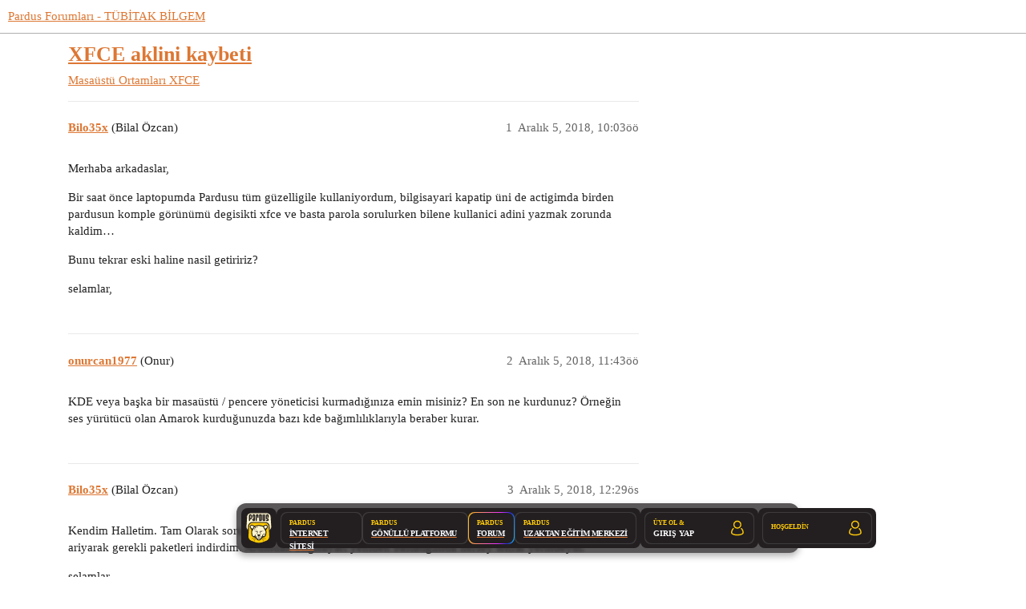

--- FILE ---
content_type: text/html; charset=utf-8
request_url: https://forum.pardus.org.tr/t/xfce-aklini-kaybeti/8454
body_size: 5526
content:
<!DOCTYPE html>
<html lang="tr-TR">
  <head>
    <meta charset="utf-8">
    <title>XFCE aklini kaybeti - XFCE - Pardus Forumları - TÜBİTAK BİLGEM</title>
    <meta name="description" content="Merhaba arkadaslar, 
Bir saat önce laptopumda Pardusu tüm güzelligile kullaniyordum, bilgisayari kapatip üni de actigimda birden pardusun komple görünümü degisikti xfce ve basta parola sorulurken bilene kullanici adini y&amp;hellip;">
    <meta name="generator" content="Discourse 3.2.0 - https://github.com/discourse/discourse version 99fe9ddd40666e227db23a2ecf41ea18b943a08f">
<link rel="icon" type="image/png" href="https://forum.pardus.org.tr/uploads/default/optimized/2X/3/3feac648981572d2d9ee1dbf9ca9c9fdef7e4ad8_2_32x32.png">
<link rel="apple-touch-icon" type="image/png" href="https://forum.pardus.org.tr/uploads/default/optimized/2X/3/3feac648981572d2d9ee1dbf9ca9c9fdef7e4ad8_2_180x180.png">
<meta name="theme-color" media="all" content="#ffffff">

<meta name="viewport" content="width=device-width, initial-scale=1.0, minimum-scale=1.0, user-scalable=yes, viewport-fit=cover">
<link rel="canonical" href="https://forum.pardus.org.tr/t/xfce-aklini-kaybeti/8454" />

<link rel="search" type="application/opensearchdescription+xml" href="https://forum.pardus.org.tr/opensearch.xml" title="Pardus Forumları - TÜBİTAK BİLGEM Search">

    <link href="/stylesheets/color_definitions_pardus-renkler_1_26_809be1e6a4431da216cf6630884c6a0f83bdfc07.css?__ws=forum.pardus.org.tr" media="all" rel="stylesheet" class="light-scheme"/>

  <link href="/stylesheets/desktop_807ab2130d0ce49939561d4b36725839d656a8bd.css?__ws=forum.pardus.org.tr" media="all" rel="stylesheet" data-target="desktop"  />



  <link href="/stylesheets/chat_807ab2130d0ce49939561d4b36725839d656a8bd.css?__ws=forum.pardus.org.tr" media="all" rel="stylesheet" data-target="chat"  />
  <link href="/stylesheets/checklist_807ab2130d0ce49939561d4b36725839d656a8bd.css?__ws=forum.pardus.org.tr" media="all" rel="stylesheet" data-target="checklist"  />
  <link href="/stylesheets/discourse-assign_807ab2130d0ce49939561d4b36725839d656a8bd.css?__ws=forum.pardus.org.tr" media="all" rel="stylesheet" data-target="discourse-assign"  />
  <link href="/stylesheets/discourse-cakeday_807ab2130d0ce49939561d4b36725839d656a8bd.css?__ws=forum.pardus.org.tr" media="all" rel="stylesheet" data-target="discourse-cakeday"  />
  <link href="/stylesheets/discourse-canned-replies_807ab2130d0ce49939561d4b36725839d656a8bd.css?__ws=forum.pardus.org.tr" media="all" rel="stylesheet" data-target="discourse-canned-replies"  />
  <link href="/stylesheets/discourse-characters-required_807ab2130d0ce49939561d4b36725839d656a8bd.css?__ws=forum.pardus.org.tr" media="all" rel="stylesheet" data-target="discourse-characters-required"  />
  <link href="/stylesheets/discourse-data-explorer_807ab2130d0ce49939561d4b36725839d656a8bd.css?__ws=forum.pardus.org.tr" media="all" rel="stylesheet" data-target="discourse-data-explorer"  />
  <link href="/stylesheets/discourse-details_807ab2130d0ce49939561d4b36725839d656a8bd.css?__ws=forum.pardus.org.tr" media="all" rel="stylesheet" data-target="discourse-details"  />
  <link href="/stylesheets/discourse-lazy-videos_807ab2130d0ce49939561d4b36725839d656a8bd.css?__ws=forum.pardus.org.tr" media="all" rel="stylesheet" data-target="discourse-lazy-videos"  />
  <link href="/stylesheets/discourse-local-dates_807ab2130d0ce49939561d4b36725839d656a8bd.css?__ws=forum.pardus.org.tr" media="all" rel="stylesheet" data-target="discourse-local-dates"  />
  <link href="/stylesheets/discourse-narrative-bot_807ab2130d0ce49939561d4b36725839d656a8bd.css?__ws=forum.pardus.org.tr" media="all" rel="stylesheet" data-target="discourse-narrative-bot"  />
  <link href="/stylesheets/discourse-plugin-linkedin-auth_807ab2130d0ce49939561d4b36725839d656a8bd.css?__ws=forum.pardus.org.tr" media="all" rel="stylesheet" data-target="discourse-plugin-linkedin-auth"  />
  <link href="/stylesheets/discourse-presence_807ab2130d0ce49939561d4b36725839d656a8bd.css?__ws=forum.pardus.org.tr" media="all" rel="stylesheet" data-target="discourse-presence"  />
  <link href="/stylesheets/discourse-signatures_807ab2130d0ce49939561d4b36725839d656a8bd.css?__ws=forum.pardus.org.tr" media="all" rel="stylesheet" data-target="discourse-signatures"  />
  <link href="/stylesheets/discourse-solved_807ab2130d0ce49939561d4b36725839d656a8bd.css?__ws=forum.pardus.org.tr" media="all" rel="stylesheet" data-target="discourse-solved"  />
  <link href="/stylesheets/discourse-tooltips_807ab2130d0ce49939561d4b36725839d656a8bd.css?__ws=forum.pardus.org.tr" media="all" rel="stylesheet" data-target="discourse-tooltips"  />
  <link href="/stylesheets/discourse-user-notes_807ab2130d0ce49939561d4b36725839d656a8bd.css?__ws=forum.pardus.org.tr" media="all" rel="stylesheet" data-target="discourse-user-notes"  />
  <link href="/stylesheets/discourse-voting_807ab2130d0ce49939561d4b36725839d656a8bd.css?__ws=forum.pardus.org.tr" media="all" rel="stylesheet" data-target="discourse-voting"  />
  <link href="/stylesheets/discourse-yearly-review_807ab2130d0ce49939561d4b36725839d656a8bd.css?__ws=forum.pardus.org.tr" media="all" rel="stylesheet" data-target="discourse-yearly-review"  />
  <link href="/stylesheets/docker_manager_807ab2130d0ce49939561d4b36725839d656a8bd.css?__ws=forum.pardus.org.tr" media="all" rel="stylesheet" data-target="docker_manager"  />
  <link href="/stylesheets/footnote_807ab2130d0ce49939561d4b36725839d656a8bd.css?__ws=forum.pardus.org.tr" media="all" rel="stylesheet" data-target="footnote"  />
  <link href="/stylesheets/poll_807ab2130d0ce49939561d4b36725839d656a8bd.css?__ws=forum.pardus.org.tr" media="all" rel="stylesheet" data-target="poll"  />
  <link href="/stylesheets/retort_807ab2130d0ce49939561d4b36725839d656a8bd.css?__ws=forum.pardus.org.tr" media="all" rel="stylesheet" data-target="retort"  />
  <link href="/stylesheets/spoiler-alert_807ab2130d0ce49939561d4b36725839d656a8bd.css?__ws=forum.pardus.org.tr" media="all" rel="stylesheet" data-target="spoiler-alert"  />
  <link href="/stylesheets/twitter-profile-link_807ab2130d0ce49939561d4b36725839d656a8bd.css?__ws=forum.pardus.org.tr" media="all" rel="stylesheet" data-target="twitter-profile-link"  />
  <link href="/stylesheets/chat_desktop_807ab2130d0ce49939561d4b36725839d656a8bd.css?__ws=forum.pardus.org.tr" media="all" rel="stylesheet" data-target="chat_desktop"  />
  <link href="/stylesheets/discourse-voting_desktop_807ab2130d0ce49939561d4b36725839d656a8bd.css?__ws=forum.pardus.org.tr" media="all" rel="stylesheet" data-target="discourse-voting_desktop"  />
  <link href="/stylesheets/poll_desktop_807ab2130d0ce49939561d4b36725839d656a8bd.css?__ws=forum.pardus.org.tr" media="all" rel="stylesheet" data-target="poll_desktop"  />

  <link href="/stylesheets/desktop_theme_45_94a84eb19561e71b5c731d0685f1eccae8075d67.css?__ws=forum.pardus.org.tr" media="all" rel="stylesheet" data-target="desktop_theme" data-theme-id="45" data-theme-name="📥 cookie consent banner"/>
<link href="/stylesheets/desktop_theme_57_5ee3dbefddc89bdca08a3bbf4712cf4dcc31c877.css?__ws=forum.pardus.org.tr" media="all" rel="stylesheet" data-target="desktop_theme" data-theme-id="57" data-theme-name="📥 discourse clickable topic"/>
<link href="/stylesheets/desktop_theme_32_9b6c82aefd4aa62a7682bd3e50bfbd48e7fbc56f.css?__ws=forum.pardus.org.tr" media="all" rel="stylesheet" data-target="desktop_theme" data-theme-id="32" data-theme-name="📥 last seen on user card"/>
<link href="/stylesheets/desktop_theme_27_2c52e6c407c62454ddeb417e9249aa1792ee4896.css?__ws=forum.pardus.org.tr" media="all" rel="stylesheet" data-target="desktop_theme" data-theme-id="27" data-theme-name="📥 md composer extras"/>
<link href="/stylesheets/desktop_theme_34_678d946d0dbfa9380cb7fe224f0b1fd210643a79.css?__ws=forum.pardus.org.tr" media="all" rel="stylesheet" data-target="desktop_theme" data-theme-id="34" data-theme-name="📥 placeholder"/>
<link href="/stylesheets/desktop_theme_44_636772812d6f0b82581664c0cde09824bc3954c0.css?__ws=forum.pardus.org.tr" media="all" rel="stylesheet" data-target="desktop_theme" data-theme-id="44" data-theme-name="📥 pm bubbles - light"/>
<link href="/stylesheets/desktop_theme_31_305a6ca288b451e922ac9ac8b5325a80e70acdaf.css?__ws=forum.pardus.org.tr" media="all" rel="stylesheet" data-target="desktop_theme" data-theme-id="31" data-theme-name="📥 social share"/>
<link href="/stylesheets/desktop_theme_28_f92d17034bf83d61d5901cdd4cce6797dbafef1d.css?__ws=forum.pardus.org.tr" media="all" rel="stylesheet" data-target="desktop_theme" data-theme-id="28" data-theme-name="📥 topic thumbnails"/>
<link href="/stylesheets/desktop_theme_60_b3c31a1f4932946dda30c22b70140c256ecf74bd.css?__ws=forum.pardus.org.tr" media="all" rel="stylesheet" data-target="desktop_theme" data-theme-id="60" data-theme-name="dashboardbutton"/>
<link href="/stylesheets/desktop_theme_59_ebd00cc7df0ee9d0476d37ca03f566555074fa95.css?__ws=forum.pardus.org.tr" media="all" rel="stylesheet" data-target="desktop_theme" data-theme-id="59" data-theme-name="floatingbar"/>
<link href="/stylesheets/desktop_theme_7_d94e93dd24e5e6f8d26ad2cac0ddb88d27762765.css?__ws=forum.pardus.org.tr" media="all" rel="stylesheet" data-target="desktop_theme" data-theme-id="7" data-theme-name="onaylı kullanıcılar"/>
<link href="/stylesheets/desktop_theme_5_763b82e47bbb9373fec941966a4de8e375a5e752.css?__ws=forum.pardus.org.tr" media="all" rel="stylesheet" data-target="desktop_theme" data-theme-id="5" data-theme-name="ortak alt tema"/>
<link href="/stylesheets/desktop_theme_26_8320b38999c91e6e76267afd76623f43bd482e5d.css?__ws=forum.pardus.org.tr" media="all" rel="stylesheet" data-target="desktop_theme" data-theme-id="26" data-theme-name="☀️ gündüz teması"/>

    

<!-- Font Awesome 5 -->
<link rel="stylesheet" href="https://use.fontawesome.com/releases/v5.6.3/css/all.css">
<link rel="stylesheet" href="https://use.fontawesome.com/releases/v5.6.3/css/v4-shims.css"><link rel="preload" href="/theme-javascripts/40bcea89b2496746d3ed9e7a222685d36218e337.js?__ws=forum.pardus.org.tr" as="script">
<script defer="" src="/theme-javascripts/40bcea89b2496746d3ed9e7a222685d36218e337.js?__ws=forum.pardus.org.tr" data-theme-id="5"></script>

<meta name="google-site-verification" content="YUERjkb99LkCmESvJ_TfuTM_oD63Y9gfnoiNTeoUH2E">

<link rel="preload" href="/theme-javascripts/d535fbe2e705772c38369b70d66c9dff3b2f9faa.js?__ws=forum.pardus.org.tr" as="script">
<script defer="" src="/theme-javascripts/d535fbe2e705772c38369b70d66c9dff3b2f9faa.js?__ws=forum.pardus.org.tr" data-theme-id="27"></script>


<link rel="preload" href="/theme-javascripts/6ba0259fdfd833f12c4e5ed1df02322a469ec6b5.js?__ws=forum.pardus.org.tr" as="script">
<script defer="" src="/theme-javascripts/6ba0259fdfd833f12c4e5ed1df02322a469ec6b5.js?__ws=forum.pardus.org.tr" data-theme-id="32"></script>




<link rel="preload" href="/theme-javascripts/05a25a771232e8639d9264a9f9abe0a37f1ab5d5.js?__ws=forum.pardus.org.tr" as="script">
<script defer="" src="/theme-javascripts/05a25a771232e8639d9264a9f9abe0a37f1ab5d5.js?__ws=forum.pardus.org.tr" data-theme-id="45"></script>


<link rel="preload" href="/theme-javascripts/42cb0c81511457ad16e8170500e556498fc9d879.js?__ws=forum.pardus.org.tr" as="script">
<script defer="" src="/theme-javascripts/42cb0c81511457ad16e8170500e556498fc9d879.js?__ws=forum.pardus.org.tr" data-theme-id="51"></script>


<link rel="preload" href="/theme-javascripts/9b781eb6389e80b5c7ec0aac1b4ad17eb87e41d7.js?__ws=forum.pardus.org.tr" as="script">
<script defer="" src="/theme-javascripts/9b781eb6389e80b5c7ec0aac1b4ad17eb87e41d7.js?__ws=forum.pardus.org.tr" data-theme-id="53"></script>


<link rel="preload" href="/theme-javascripts/477b7872465f0a83fed569550f04d979b872a27d.js?__ws=forum.pardus.org.tr" as="script">
<script defer="" src="/theme-javascripts/477b7872465f0a83fed569550f04d979b872a27d.js?__ws=forum.pardus.org.tr" data-theme-id="56"></script>

    <meta id="data-ga-universal-analytics" data-tracking-code="UA-102556579-1" data-json="{&quot;cookieDomain&quot;:&quot;auto&quot;}" data-auto-link-domains="">

  <link rel="preload" href="/assets/google-universal-analytics-v3-08add7ec997ab472fcd9f821d32ff7caf4b8b9a5de2ec18ca723a040be07a098.js" as="script" data-discourse-entrypoint="google-universal-analytics-v3">
<script defer src="/assets/google-universal-analytics-v3-08add7ec997ab472fcd9f821d32ff7caf4b8b9a5de2ec18ca723a040be07a098.js" data-discourse-entrypoint="google-universal-analytics-v3"></script>


        <link rel="alternate nofollow" type="application/rss+xml" title="&quot;XFCE aklini kaybeti&quot; RSS beslemesi" href="https://forum.pardus.org.tr/t/xfce-aklini-kaybeti/8454.rss" />
    <meta property="og:site_name" content="Pardus Forumları - TÜBİTAK BİLGEM" />
<meta property="og:type" content="website" />
<meta name="twitter:card" content="summary" />
<meta name="twitter:image" content="https://forum.pardus.org.tr/uploads/default/original/2X/8/8b2fa302b93478509effcfcb8069a02823df7ef1.png" />
<meta property="og:image" content="https://forum.pardus.org.tr/uploads/default/original/2X/8/8b2fa302b93478509effcfcb8069a02823df7ef1.png" />
<meta property="og:url" content="https://forum.pardus.org.tr/t/xfce-aklini-kaybeti/8454" />
<meta name="twitter:url" content="https://forum.pardus.org.tr/t/xfce-aklini-kaybeti/8454" />
<meta property="og:title" content="XFCE aklini kaybeti" />
<meta name="twitter:title" content="XFCE aklini kaybeti" />
<meta property="og:description" content="Merhaba arkadaslar,  Bir saat önce laptopumda Pardusu tüm güzelligile kullaniyordum, bilgisayari kapatip üni de actigimda birden pardusun komple görünümü degisikti xfce ve basta parola sorulurken bilene kullanici adini yazmak zorunda kaldim…  Bunu tekrar eski haline nasil getiririz?  selamlar," />
<meta name="twitter:description" content="Merhaba arkadaslar,  Bir saat önce laptopumda Pardusu tüm güzelligile kullaniyordum, bilgisayari kapatip üni de actigimda birden pardusun komple görünümü degisikti xfce ve basta parola sorulurken bilene kullanici adini yazmak zorunda kaldim…  Bunu tekrar eski haline nasil getiririz?  selamlar," />
<meta property="og:article:section" content="Masaüstü Ortamları" />
<meta property="og:article:section:color" content="dd77dd" />
<meta property="og:article:section" content="XFCE" />
<meta property="og:article:section:color" content="ffcc00" />
<meta property="article:published_time" content="2018-12-05T10:03:36+00:00" />
<meta property="og:ignore_canonical" content="true" />


    <script type="application/ld+json">{"@context":"http://schema.org","@type":"QAPage","name":"XFCE aklini kaybeti","mainEntity":{"@type":"Question","name":"XFCE aklini kaybeti","text":"Merhaba arkadaslar,\n\nBir saat önce laptopumda Pardusu tüm güzelligile kullaniyordum, bilgisayari kapatip üni de actigimda birden pardusun komple görünümü degisikti xfce ve basta parola sorulurken bilene kullanici adini yazmak zorunda kaldim…\n\nBunu tekrar eski haline nasil getiririz?\n\nselamlar,","upvoteCount":0,"answerCount":0,"datePublished":"2018-12-05T10:03:36.510Z","author":{"@type":"Person","name":"Bilo35x","url":"https://forum.pardus.org.tr/u/Bilo35x"}}}</script>
  </head>
  <body class="crawler ">
    <div style="position: fixed; top: 0; left: 0; z-index: 9999;">
    <a href="https://gonullu.pardus.org.tr">
        <button class="widget-button btn-primary btn-small anasayfaya-don" aria-label="Pardus Topluluk Portalı" title="Pardus Topluluk Portalı">
            <i class="fa fa-chevron-left" aria-hidden="true"></i>&nbsp; Pardus Topluluk Portalı &nbsp;<i class="fa fa-external-link" aria-hidden="true"></i>
        </button>
    </a>
</div>

<link rel="preload" href="/theme-javascripts/6ed36424b985e70d10d97b75f470da63846c5bd9.js?__ws=forum.pardus.org.tr" as="script">
<script defer="" src="/theme-javascripts/6ed36424b985e70d10d97b75f470da63846c5bd9.js?__ws=forum.pardus.org.tr" data-theme-id="13"></script>


<link rel="preload" href="/theme-javascripts/80d198734a33bd8ad03ec68bf017949c9650adb0.js?__ws=forum.pardus.org.tr" as="script">
<script defer="" src="/theme-javascripts/80d198734a33bd8ad03ec68bf017949c9650adb0.js?__ws=forum.pardus.org.tr" data-theme-id="44"></script>

    <header>
  <a href="/">
    Pardus Forumları - TÜBİTAK BİLGEM
  </a>
</header>

    <div id="main-outlet" class="wrap" role="main">
        <div id="topic-title">
    <h1>
      <a href="/t/xfce-aklini-kaybeti/8454">XFCE aklini kaybeti</a>
    </h1>

      <div class="topic-category" itemscope itemtype="http://schema.org/BreadcrumbList">
          <span itemprop="itemListElement" itemscope itemtype="http://schema.org/ListItem">
            <a href="/c/masaustu-ortamlari/xfce/20" class="badge-wrapper bullet" itemprop="item">
              <span class='badge-category-bg' style='background-color: #dd77dd'></span>
              <span class='badge-category clear-badge'>
                <span class='category-name' itemprop='name'>Masaüstü Ortamları</span>
              </span>
            </a>
            <meta itemprop="position" content="1" />
          </span>
          <span itemprop="itemListElement" itemscope itemtype="http://schema.org/ListItem">
            <a href="/c/masaustu-ortamlari/xfce/20" class="badge-wrapper bullet" itemprop="item">
              <span class='badge-category-bg' style='background-color: #ffcc00'></span>
              <span class='badge-category clear-badge'>
                <span class='category-name' itemprop='name'>XFCE</span>
              </span>
            </a>
            <meta itemprop="position" content="2" />
          </span>
      </div>

  </div>

  

    <div itemscope itemtype='http://schema.org/DiscussionForumPosting'>
      <meta itemprop='headline' content='XFCE aklini kaybeti'>
      <link itemprop='url' href='https://forum.pardus.org.tr/t/xfce-aklini-kaybeti/8454'>
      <meta itemprop='datePublished' content='2018-12-05T10:03:36Z'>
        <meta itemprop='articleSection' content='XFCE'>
      <meta itemprop='keywords' content=''>
      <div itemprop='publisher' itemscope itemtype="http://schema.org/Organization">
        <meta itemprop='name' content='TÜBİTAK'>
          <div itemprop='logo' itemscope itemtype="http://schema.org/ImageObject">
            <meta itemprop='url' content='https://forum.pardus.org.tr/uploads/default/original/2X/f/fd694c9e607fd76ee7e46ad5758708cb6f0704c6.png'>
          </div>
      </div>


          <div id='post_1'  class='topic-body crawler-post'>
            <div class='crawler-post-meta'>
              <span class="creator" itemprop="author" itemscope itemtype="http://schema.org/Person">
                <a itemprop="url" href='https://forum.pardus.org.tr/u/Bilo35x'><span itemprop='name'>Bilo35x</span></a>
                (Bilal Özcan)
              </span>

                <link itemprop="mainEntityOfPage" href="https://forum.pardus.org.tr/t/xfce-aklini-kaybeti/8454">


              <span class="crawler-post-infos">
                  <time  datetime='2018-12-05T10:03:36Z' class='post-time'>
                    Aralık 5, 2018, 10:03öö
                  </time>
                  <meta itemprop='dateModified' content='2018-12-05T10:03:36Z'>
              <span itemprop='position'>1</span>
              </span>
            </div>
            <div class='post' itemprop='text'>
              <p>Merhaba arkadaslar,</p>
<p>Bir saat önce laptopumda Pardusu tüm güzelligile kullaniyordum, bilgisayari kapatip üni de actigimda birden pardusun komple görünümü degisikti xfce ve basta parola sorulurken bilene kullanici adini yazmak zorunda kaldim…</p>
<p>Bunu tekrar eski haline nasil getiririz?</p>
<p>selamlar,</p>
            </div>

            <div itemprop="interactionStatistic" itemscope itemtype="http://schema.org/InteractionCounter">
              <meta itemprop="interactionType" content="http://schema.org/LikeAction"/>
              <meta itemprop="userInteractionCount" content="0" />
              <span class='post-likes'></span>
            </div>

            <div itemprop="interactionStatistic" itemscope itemtype="http://schema.org/InteractionCounter">
                <meta itemprop="interactionType" content="http://schema.org/CommentAction"/>
                <meta itemprop="userInteractionCount" content="0" />
              </div>

          </div>
          <div id='post_2' itemprop='comment' itemscope itemtype='http://schema.org/Comment' class='topic-body crawler-post'>
            <div class='crawler-post-meta'>
              <span class="creator" itemprop="author" itemscope itemtype="http://schema.org/Person">
                <a itemprop="url" href='https://forum.pardus.org.tr/u/onurcan1977'><span itemprop='name'>onurcan1977</span></a>
                (Onur)
              </span>



              <span class="crawler-post-infos">
                  <time itemprop='datePublished' datetime='2018-12-05T11:43:34Z' class='post-time'>
                    Aralık 5, 2018, 11:43öö
                  </time>
                  <meta itemprop='dateModified' content='2018-12-05T11:43:34Z'>
              <span itemprop='position'>2</span>
              </span>
            </div>
            <div class='post' itemprop='text'>
              <p>KDE veya başka bir masaüstü / pencere yöneticisi kurmadığınıza emin misiniz? En son ne kurdunuz? Örneğin ses yürütücü olan Amarok kurduğunuzda bazı kde bağımlılıklarıyla beraber kurar.</p>
            </div>

            <div itemprop="interactionStatistic" itemscope itemtype="http://schema.org/InteractionCounter">
              <meta itemprop="interactionType" content="http://schema.org/LikeAction"/>
              <meta itemprop="userInteractionCount" content="0" />
              <span class='post-likes'></span>
            </div>

            <div itemprop="interactionStatistic" itemscope itemtype="http://schema.org/InteractionCounter">
                <meta itemprop="interactionType" content="http://schema.org/CommentAction"/>
                <meta itemprop="userInteractionCount" content="0" />
              </div>

          </div>
          <div id='post_3' itemprop='comment' itemscope itemtype='http://schema.org/Comment' class='topic-body crawler-post'>
            <div class='crawler-post-meta'>
              <span class="creator" itemprop="author" itemscope itemtype="http://schema.org/Person">
                <a itemprop="url" href='https://forum.pardus.org.tr/u/Bilo35x'><span itemprop='name'>Bilo35x</span></a>
                (Bilal Özcan)
              </span>



              <span class="crawler-post-infos">
                  <time itemprop='datePublished' datetime='2018-12-05T12:29:17Z' class='post-time'>
                    Aralık 5, 2018, 12:29ös
                  </time>
                  <meta itemprop='dateModified' content='2018-12-05T12:29:17Z'>
              <span itemprop='position'>3</span>
              </span>
            </div>
            <div class='post' itemprop='text'>
              <p>Kendim Halletim. Tam Olarak sorunun ne oldugunu anliyamadim Fakat synaptics-Paketmanageri ile pardusu ariyarak gerekli paketleri indirdim. Ardindan bilgisayari yeniden baslatigimda hersey tekrar yerindeydi.</p>
<p>selamlar</p>
            </div>

            <div itemprop="interactionStatistic" itemscope itemtype="http://schema.org/InteractionCounter">
              <meta itemprop="interactionType" content="http://schema.org/LikeAction"/>
              <meta itemprop="userInteractionCount" content="0" />
              <span class='post-likes'></span>
            </div>

            <div itemprop="interactionStatistic" itemscope itemtype="http://schema.org/InteractionCounter">
                <meta itemprop="interactionType" content="http://schema.org/CommentAction"/>
                <meta itemprop="userInteractionCount" content="0" />
              </div>

          </div>
          <div id='post_4' itemprop='comment' itemscope itemtype='http://schema.org/Comment' class='topic-body crawler-post'>
            <div class='crawler-post-meta'>
              <span class="creator" itemprop="author" itemscope itemtype="http://schema.org/Person">
                <a itemprop="url" href='https://forum.pardus.org.tr/u/system'><span itemprop='name'>system</span></a>
                (system)
                  Kapattı, 
              </span>



              <span class="crawler-post-infos">
                  <time itemprop='datePublished' datetime='2019-01-04T12:29:18Z' class='post-time'>
                    Ocak 4, 2019, 12:29ös
                  </time>
                  <meta itemprop='dateModified' content='2019-01-04T12:29:18Z'>
              <span itemprop='position'>4</span>
              </span>
            </div>
            <div class='post' itemprop='text'>
              <p>Bu konu son cevaptan 30 gün sonra otomatik olarak kapatıldı. Yeni cevap girilmesine izin verilmiyor.</p>
            </div>

            <div itemprop="interactionStatistic" itemscope itemtype="http://schema.org/InteractionCounter">
              <meta itemprop="interactionType" content="http://schema.org/LikeAction"/>
              <meta itemprop="userInteractionCount" content="0" />
              <span class='post-likes'></span>
            </div>

            <div itemprop="interactionStatistic" itemscope itemtype="http://schema.org/InteractionCounter">
                <meta itemprop="interactionType" content="http://schema.org/CommentAction"/>
                <meta itemprop="userInteractionCount" content="0" />
              </div>

          </div>
    </div>


  




    </div>
    <footer class="container wrap">
  <nav class='crawler-nav'>
    <ul>
      <li itemscope itemtype='http://schema.org/SiteNavigationElement'>
        <span itemprop='name'>
          <a href='/' itemprop="url">Ana Sayfa </a>
        </span>
      </li>
      <li itemscope itemtype='http://schema.org/SiteNavigationElement'>
        <span itemprop='name'>
          <a href='/categories' itemprop="url">Kategoriler </a>
        </span>
      </li>
      <li itemscope itemtype='http://schema.org/SiteNavigationElement'>
        <span itemprop='name'>
          <a href='/guidelines' itemprop="url">SSS/Kılavuz </a>
        </span>
      </li>
        <li itemscope itemtype='http://schema.org/SiteNavigationElement'>
          <span itemprop='name'>
            <a href='/tos' itemprop="url">Hizmet Şartları </a>
          </span>
        </li>
        <li itemscope itemtype='http://schema.org/SiteNavigationElement'>
          <span itemprop='name'>
            <a href='/privacy' itemprop="url">Gizlilik Politikası </a>
          </span>
        </li>
    </ul>
  </nav>
  <p class='powered-by-link'><a href="https://www.discourse.org">Discourse</a>tarafından destekleniyor, JavaScript etkinleştirildiğinde en iyi şekilde görüntülenebilir</p>
</footer>

    <div id="footer-links">
    <a href="https://www.tubitak.gov.tr">© 2021 TÜBİTAK</a>
     - <a href="/about">Hakkında</a>
     - <a href="/faq">SSS</a>
     - <a href="/tos">Kullanım Koşulları</a>
     - <a href="/privacy">Gizlilik</a>
</div>
    
<div class="menu-bar menu-item11">
    <a href="https://gonullu.pardus.org.tr" target="_blank"><img src="https://forum.pardus.org.tr/uploads/default/original/2X/0/092d1a3181303561791ad1bb393b34e71c959bd9.svg" class="menu-img" alt="Logo"></a>
    
    <ul class="menu-list menu-item04">
        <li style="position: relative;">
            <span class="menu-item-title menu-item01">PARDUS</span>
            <a href="https://pardus.org.tr/" class="menu-item menu-item03" id="menu1">
                <span class="menu-item-text menu-item02">İNTERNET SİTESİ</span>
            </a>
        </li>
        <li style="position: relative;">
            <span class="menu-item-title menu-item01">PARDUS</span>
            <a href="https://gonullu.pardus.org.tr/" class="menu-item menu-item03" id="menu2">
                <span class="menu-item-text menu-item02">GÖNÜLLÜ PLATFORMU</span>
            </a>
        </li>
        <li style="position: relative;">
            <span class="menu-item-title menu-item01">PARDUS</span>
            <a href="https://forum.pardus.org.tr/" class="menu-item menu-item03" id="menu3">
                <span class="menu-item-text menu-item02">FORUM</span>
            </a>
        </li>
        <li style="position: relative;">
            <span class="menu-item-title menu-item01">PARDUS</span>
            <a href="https://uzem.pardus.org.tr/" class="menu-item menu-item03" id="menu4">
                <span class="menu-item-text menu-item02">UZAKTAN EĞİTİM MERKEZİ</span>
            </a>
        </li>
    </ul>
<div id="noName" class="user-section-row menu-item12">
      <div id="dropdownToggleNoName" class="login-item menu-item05">
     
        <img src="https://forum.pardus.org.tr/uploads/default/original/2X/e/e2545f5537b7dc75b381076095e335e518df0026.svg" alt="User Icon" style="width: 20px; height: 20px;">
        <div class="user-section-column">
            <span class="sign-up menu-item06">ÜYE OL &amp;</span>
            <span class="login menu-item07">GİRİŞ YAP</span>
        </div>
    </div>
</div>
    
    <div id="Name" class="user-section-row menu-item12">
      <div id="dropdownToggleName" class="login-item menu-item05">
     
        <img src="https://forum.pardus.org.tr/uploads/default/original/2X/e/e2545f5537b7dc75b381076095e335e518df0026.svg" alt="User Icon" style="width: 20px; height: 20px;">
        <div class="user-section-column">
            <span class="sign-up menu-item06">HOŞGELDİN</span>
            <span class="login menu-item07"></span>
        </div>
        <ul id="dropdownMenuName" class="dropdown-menu menu-item08">
            <li class="menu-item09"><a id="LogoutBtn" class="menu-item10">ÇIKIŞ YAP</a></li>
        </ul>
    </div>
</div>
</div>


<link rel="preload" href="/theme-javascripts/16a7e7ec11d780671255b23b5695267909b1b0ab.js?__ws=forum.pardus.org.tr" as="script">
<script defer="" src="/theme-javascripts/16a7e7ec11d780671255b23b5695267909b1b0ab.js?__ws=forum.pardus.org.tr" data-theme-id="59"></script>

<link rel="preload" href="/theme-javascripts/a2031be5e427389d4ea5bca81e4b7440241c0c9c.js?__ws=forum.pardus.org.tr" as="script">
<script defer="" src="/theme-javascripts/a2031be5e427389d4ea5bca81e4b7440241c0c9c.js?__ws=forum.pardus.org.tr" data-theme-id="60"></script>

  </body>
  
</html>


--- FILE ---
content_type: text/css
request_url: https://forum.pardus.org.tr/stylesheets/discourse-characters-required_807ab2130d0ce49939561d4b36725839d656a8bd.css?__ws=forum.pardus.org.tr
body_size: -49
content:
.characters-required{display:inline-block;position:absolute;right:.4em;bottom:.25em;color:#919191}

/*# sourceMappingURL=discourse-characters-required_807ab2130d0ce49939561d4b36725839d656a8bd.css.map?__ws=forum.pardus.org.tr */


--- FILE ---
content_type: text/css
request_url: https://forum.pardus.org.tr/stylesheets/discourse-narrative-bot_807ab2130d0ce49939561d4b36725839d656a8bd.css?__ws=forum.pardus.org.tr
body_size: -74
content:
article[data-user-id="-2"] div.cooked iframe{border:0}

/*# sourceMappingURL=discourse-narrative-bot_807ab2130d0ce49939561d4b36725839d656a8bd.css.map?__ws=forum.pardus.org.tr */


--- FILE ---
content_type: text/css
request_url: https://forum.pardus.org.tr/stylesheets/discourse-plugin-linkedin-auth_807ab2130d0ce49939561d4b36725839d656a8bd.css?__ws=forum.pardus.org.tr
body_size: -79
content:
.btn-social .d-icon-fab-linkedin{color:#0a66c2}

/*# sourceMappingURL=discourse-plugin-linkedin-auth_807ab2130d0ce49939561d4b36725839d656a8bd.css.map?__ws=forum.pardus.org.tr */


--- FILE ---
content_type: text/css
request_url: https://forum.pardus.org.tr/stylesheets/discourse-signatures_807ab2130d0ce49939561d4b36725839d656a8bd.css?__ws=forum.pardus.org.tr
body_size: -80
content:
.user-signature img{max-width:calc(100% - 5px)}

/*# sourceMappingURL=discourse-signatures_807ab2130d0ce49939561d4b36725839d656a8bd.css.map?__ws=forum.pardus.org.tr */


--- FILE ---
content_type: text/css
request_url: https://forum.pardus.org.tr/stylesheets/twitter-profile-link_807ab2130d0ce49939561d4b36725839d656a8bd.css?__ws=forum.pardus.org.tr
body_size: -61
content:
.twitter-profile i.fa-twitter{font-size:16px}.twitter-profile a span{text-decoration:underline}

/*# sourceMappingURL=twitter-profile-link_807ab2130d0ce49939561d4b36725839d656a8bd.css.map?__ws=forum.pardus.org.tr */


--- FILE ---
content_type: text/css
request_url: https://forum.pardus.org.tr/stylesheets/desktop_theme_27_2c52e6c407c62454ddeb417e9249aa1792ee4896.css?__ws=forum.pardus.org.tr
body_size: 61
content:
[data-wrap=center]{text-align:center}[data-wrap=right]{text-align:right}[data-wrap=justify]{text-align:justify}[data-wrap=columns]{width:50%;float:left;border-right:1px solid #222;padding-right:5px;margin-right:5px}[data-wrap=columns]>p,[data-wrap=floatl]>p,[data-wrap=floatr]>p,[data-wrap=floatc]>p{margin-top:0;margin-bottom:0}[data-wrap=floatl]{float:left;margin-right:10px}[data-wrap=floatr]{float:right;margin-left:10px}[data-wrap=floatc]{clear:both}

/*# sourceMappingURL=desktop_theme_27_2c52e6c407c62454ddeb417e9249aa1792ee4896.css.map?__ws=forum.pardus.org.tr */


--- FILE ---
content_type: text/css
request_url: https://forum.pardus.org.tr/stylesheets/desktop_theme_34_678d946d0dbfa9380cb7fe224f0b1fd210643a79.css?__ws=forum.pardus.org.tr
body_size: 325
content:
div.d-wrap[data-wrap=placeholder]{margin:1em 0}.d-wrap[data-wrap=placeholder]{padding:.5em;display:flex;align-items:center;justify-content:space-between;border-left:5px solid var(--primary-low);background-color:var(--blend-primary-secondary-5)}.d-wrap[data-wrap=placeholder] .discourse-placeholder-name{width:200px;font-weight:700;text-overflow:ellipsis;overflow:hidden;white-space:nowrap;margin-right:.5em;min-width:250px}.d-wrap[data-wrap=placeholder] p,.d-wrap[data-wrap=placeholder] .discourse-placeholder-name{font-size:var(--font-down-1);color:var(--primary-or-secondary)}.d-wrap[data-wrap=placeholder] p{display:flex;flex-direction:column;margin:0}.d-wrap[data-wrap=placeholder] .discourse-placeholder-value,.d-wrap[data-wrap=placeholder] .discourse-placeholder-select{box-sizing:border-box;margin-left:1em}.d-wrap[data-wrap=placeholder] .discourse-placeholder-value{width:350px;padding:.5em;line-height:var(--line-height-small);color:var(--primary);background-color:var(--secondary);border:1px solid var(--primary-medium)}.d-wrap[data-wrap=placeholder] .discourse-placeholder-select{width:350px;margin:.5em 0;line-height:var(--line-height-small);color:var(--primary);background-color:var(--secondary);border:1px solid var(--primary-medium)}.placeholder-builder .input input{margin:0;width:100%}.placeholder-builder .multi-select{width:100%}.placeholder-builder .description{font-size:var(--font-down-1);color:var(--primary-medium);margin:.25em 0 1em 0}

/*# sourceMappingURL=desktop_theme_34_678d946d0dbfa9380cb7fe224f0b1fd210643a79.css.map?__ws=forum.pardus.org.tr */


--- FILE ---
content_type: text/css
request_url: https://forum.pardus.org.tr/stylesheets/desktop_theme_31_305a6ca288b451e922ac9ac8b5325a80e70acdaf.css?__ws=forum.pardus.org.tr
body_size: -83
content:
#share-link .actions .sources{max-width:100%}

/*# sourceMappingURL=desktop_theme_31_305a6ca288b451e922ac9ac8b5325a80e70acdaf.css.map?__ws=forum.pardus.org.tr */


--- FILE ---
content_type: text/css
request_url: https://forum.pardus.org.tr/stylesheets/desktop_theme_59_ebd00cc7df0ee9d0476d37ca03f566555074fa95.css?__ws=forum.pardus.org.tr
body_size: 1577
content:
@import"https://fonts.googleapis.com/css2?family=Inter:wght@400;700&display=swap";.hidden{display:none}body{font-family:"Inter",sans-serif;margin:0;padding:0}.menu-bar{position:fixed;bottom:30px;z-index:99;height:62px;width:702px;max-width:860px;left:calc(50% - 345px);backdrop-filter:blur(2px);background-color:rgba(35,31,32,.75);border-radius:12px;box-shadow:0 4px 8px rgba(0,0,0,.3);display:flex;justify-content:space-between;align-items:center;padding:6px;gap:0;box-sizing:border-box}.menu-img{display:flex;flex-direction:column;justify-content:center;align-items:center;flex-wrap:wrap;align-content:center;padding:5px;background-color:#231f20;width:34px;height:auto;border-radius:8px;cursor:pointer}.menu-logo{background-color:#231f20 !important}.menu-item-title.menu-item01{position:absolute;top:8px;left:11px;white-space:nowrap;color:#ffcb08;font-size:8px;font-weight:700;z-index:2;pointer-events:none}.menu-item-text.menu-item02{font-size:10px;font-weight:700;color:#fafbff;padding-top:19px;display:block;z-index:2;position:relative;pointer-events:none}.menu-bar a{line-height:1.6;text-decoration:none;letter-spacing:-0.6px}.menu-item.menu-item03{text-decoration:none;padding:0px 11px 0px 11px;border-radius:8px;background:rgba(145,143,143,.25);height:40px;display:block;position:relative;transition:background-color .5s ease;z-index:1}.menu-item.menu-item03#menu4:before{content:"";height:38px;background:#231f20;border-radius:8px;position:absolute;width:calc(100% - 2px);left:1px;bottom:1px;   z-index: 0 !important}.user-section-row{display:flex;flex-direction:row-reverse;justify-content:space-between;align-items:center;width:156px;height:50px;position:relative;padding:0 5px;border-radius:8px;background:#231f20}.user-section-column{display:flex;flex-direction:column;cursor:pointer}.login-item{display:flex !important;flex-direction:row-reverse;align-items:center;justify-content:space-between !important;padding:0 11px}.menu-item.menu-item03:hover{background-color:#ffcb08}.menu-item.menu-item03:before{content:"";height:38px;background:#231f20;border-radius:8px;position:absolute;width:calc(100% - 2px);left:1px;bottom:1px;z-index:0}.menu-item.menu-item03#menu2{text-decoration:none;padding:0px 11px 0px 11px;border-radius:8px;background:rgba(145,143,143,.25);height:40px;display:block;position:relative;transition:background-color .5s ease;z-index:0}.menu-item.menu-item03#menu3{text-decoration:none;padding:0 11px 0 11px;border-radius:8px;background:rgba(145,143,143,.25) linear-gradient(97deg, #FFCB08 -3.91%, #EB31FB 64.33%, #252CD5 85.28%, #10E0FD 103.55%);height:40px;display:block;position:relative;transition:background-color .5s ease;   z-index: 0}.menu-item.menu-item03#menu2:hover{background-color:#ffcb08}.menu-item.menu-item03#menu2:before{content:"";height:38px;background:#231f20;border-radius:8px;position:absolute;width:calc(100% - 2px);left:1px;bottom:1px;z-index:0}.menu-list.menu-item04{display:flex;gap:6px;list-style:none;margin:0;padding:5px;background-color:#231f20;border-radius:8px}.login-item.menu-item05{display:flex;flex-direction:row-reverse;align-items:center;justify-content:space-around;text-decoration:none;border-radius:8px;background:rgba(145,143,143,.25);height:40px;width:100%;cursor:pointer;display:block;position:relative;transition:background-color .5s ease;z-index:1}.login-item.menu-item05:hover{background-color:#ffcb08}.login-item.menu-item05:before{content:"";height:38px;background:#231f20;border-radius:8px;position:absolute;width:calc(100% - 2px);left:1px;bottom:1px;z-index:-1}.sign-up.menu-item06{font-size:8px;font-weight:700;text-transform:uppercase;color:#ffcb08}.login.menu-item07{margin-top:.35em;font-family:inherit;font-size:10px;font-style:normal;font-weight:700;line-height:1;text-transform:uppercase;color:#fff;width:95px;overflow:hidden;white-space:nowrap;text-overflow:ellipsis}.dropdown-menu.menu-item08{display:none;position:absolute;left:0;border-radius:10px;padding:10px;width:120px;list-style:none;font-size:10px;background-color:rgba(35,31,32,.75);box-shadow:0em .15em 2em 0em rgba(0,0,0,.15);backdrop-filter:blur(2px);top:-120px;box-sizing:border-box}.dropdown-menu.menu-item08:after{content:"";position:absolute;bottom:0;left:80%;width:0;height:0;border:6px solid rgba(0,0,0,0);border-top-color:rgba(35,31,32,.75);border-bottom:0;margin-left:-6px;margin-bottom:-6px}.dropdown-menu li.menu-item09{margin:5px 0}.dropdown-menu a.menu-item10{color:#fff;padding:.75em;display:block;background-color:rgba(0,0,0,0);text-decoration:none;font-size:10px;font-weight:600}.dropdown-menu a.menu-item10:hover{background-color:rgba(0,0,0,0);color:#ffcb08}.menu-bar #menu1{min-width:64px}.anasayfaya-don{display:none}@media(min-width: 780px){#menu1{width:80px}#menu2{width:110px}#menu3{width:36px}#menu4{width:130px}}@media screen and (max-width: 779px){.menu-bar.menu-item11{width:392px;height:50px;left:50%;transform:translateX(-50%);bottom:30px !important;padding:4px}.menu-img{height:42px;box-sizing:border-box;padding:3px}.menu-item-title.menu-item01{left:8px;font-size:6px}.menu-item-text.menu-item02{font-size:8px;padding-top:17px}.menu-item.menu-item03#menu2{padding:0px 8px 0px 8px;height:34px;bottom:0;box-sizing:border-box}.menu-item.menu-item03:before,.menu-item.menu-item03#menu2:before{height:32px}.menu-item.menu-item03{padding:0px 8px 0px 8px;height:34px;bottom:0;box-sizing:border-box}.menu-list.menu-item04{gap:4px;padding:4px;height:42px;box-sizing:border-box}.login-item.menu-item05{height:34px;box-sizing:border-box}.login-item.menu-item05:before{height:32px}.login-item.menu-item05 img{zoom:.8}.sign-up.menu-item06{font-size:6px}.login.menu-item07{margin-top:.35em;font-size:8px;width:76px;padding-right:4px}.user-section-row{width:112px;height:42px;padding:0 4px}#menu4{width:45px}.menu-item.menu-item03#menu3{text-decoration:none;padding:0 11px 0 11px;border-radius:8px;background:rgba(145,143,143,.25) linear-gradient(97deg, #FFCB08 -3.91%, #EB31FB 64.33%, #252CD5 85.28%, #10E0FD 103.55%);height:34px;display:block;position:relative;transition:background-color .5s ease;z-index:0}.menu-item.menu-item03#menu4:before{content:"";height:32px;background:#231f20;border-radius:8px;position:absolute;width:calc(100% - 2px);left:1px;bottom:1px;z-index:0 !important}.dropdown-menu.menu-item08{Left:-50px;top:-120px}}@media screen and (max-width: 480px){.menu-bar.menu-item11{width:392px;left:50%;transform:translateX(-50%);bottom:30px !important;box-sizing:border-box;zoom:.9}.dropdown-menu.menu-item08:after{bottom:1px}.navbar.fixed-top .usermenu .login{position:absolute}.usermenu-container .usermenu .login{visibility:hidden;margin-top:-15px;right:-15px}.notloggedin .usermenu-container .usermenu .login a{top:-10px}.navbar-expand .navbar-nav{margin-right:85px}.usermenu-container .usermenu .login a{visibility:visible;position:absolute;right:30px !important;top:30px !important}}

/*# sourceMappingURL=desktop_theme_59_ebd00cc7df0ee9d0476d37ca03f566555074fa95.css.map?__ws=forum.pardus.org.tr */


--- FILE ---
content_type: text/css
request_url: https://forum.pardus.org.tr/stylesheets/desktop_theme_26_8320b38999c91e6e76267afd76623f43bd482e5d.css?__ws=forum.pardus.org.tr
body_size: 268
content:
.topic-post .moderator a{color:#000 !important;background-color:#fc0}.topic-post .topluluk-yonetimi a{color:#000 !important;background-color:#0fc !important}.topic-post .moderator i{color:#d70}.topic-post .moderator .fa{color:#000 !important}.moderator~.user-title a{color:#d70}.topluluk-yonetimi~.user-title a{color:#0b8 !important}.moderator .topic-body{background-color:#fd7}.topic-post.topic-owner .first{background-color:#cff;color:#333}.clearfix.deleted{background-color:#fff7f3;color:#000;opacity:.6}.deleted{background-color:#fff7f3}.deleted .topic-body{background-color:#fff7f3}code{border:1px solid #ddd}.moderator .regular>.cooked{background-color:#fd7}.d-tooltip-content{color:#000;background-color:#fff8ee;border-radius:10px;font-size:1em}div .d-wrap>p{color:#222 !important;font-size:1em !important}div .d-wrap>p>span{color:#000 !important}#footer-links{margin-bottom:120px}.latest-topic-list-item:hover{background-color:rgba(255,204,0,.0666666667)}.topic-list-item:hover{background-color:rgba(255,204,0,.0666666667)}.category-box-inner:hover{background-color:rgba(255,204,0,.0666666667)}.category-list tbody>tr:hover{background-color:rgba(255,204,0,.0666666667)}

/*# sourceMappingURL=desktop_theme_26_8320b38999c91e6e76267afd76623f43bd482e5d.css.map?__ws=forum.pardus.org.tr */


--- FILE ---
content_type: text/javascript
request_url: https://forum.pardus.org.tr/theme-javascripts/9b781eb6389e80b5c7ec0aac1b4ad17eb87e41d7.js?__ws=forum.pardus.org.tr
body_size: 377
content:
"require"in window&&require("discourse/lib/theme-settings-store").registerSettings(53,{svg_icons:"keyboard"}),"define"in window&&define("discourse/theme-53/discourse/initializers/theme-field-213-common-html-script-1",["exports","discourse/lib/plugin-api"],(function(e,t){"use strict"
Object.defineProperty(e,"__esModule",{value:!0}),e.default=void 0
require("discourse/lib/theme-settings-store").getObjectForTheme(53)
e.default={name:"theme-field-213-common-html-script-1",after:"inject-objects",initialize(){(0,t.withPluginApi)("0.8",(e=>{$(document).ready((function(){let e=I18n.currentLocale()
I18n.translations[e].js.composer.text="Type Keyboard Text Here",I18n.translations[e].js.title_a="Insert Keyboard Input Element"})),e.onToolbarCreate((function(e){e.addButton({trimLeading:!0,id:"buttonID",group:"insertions",icon:"keyboard",title:"title_a",perform:function(e){return e.applySurround("<kbd>","</kbd>","text")}})}))}))}}}))

//# sourceMappingURL=9b781eb6389e80b5c7ec0aac1b4ad17eb87e41d7.map?__ws=forum.pardus.org.tr


--- FILE ---
content_type: text/javascript
request_url: https://forum.pardus.org.tr/theme-javascripts/42cb0c81511457ad16e8170500e556498fc9d879.js?__ws=forum.pardus.org.tr
body_size: -29
content:
var TopicListComponent=require("discourse/components/topic-list").default
TopicListComponent.reopen({showLikes:!0})

//# sourceMappingURL=42cb0c81511457ad16e8170500e556498fc9d879.map?__ws=forum.pardus.org.tr


--- FILE ---
content_type: text/javascript
request_url: https://forum.pardus.org.tr/theme-javascripts/80d198734a33bd8ad03ec68bf017949c9650adb0.js?__ws=forum.pardus.org.tr
body_size: 341
content:
"require"in window&&require("discourse/lib/theme-settings-store").registerSettings(44,{Show_message_bubbles:!0,Your_message_bubble_color:"#E6F2E6",Other_message_bubble_color:"#f8e2d3",Your_message_text_color:"primary",Other_message_text_color:"primary",Message_bubble_opacity:"100%",Show_box_border:!1,Show_box_shadow:!1,Message_button_added_text:"",Message_button_before_text:""}),"define"in window&&define("discourse/theme-44/discourse/initializers/theme-field-189-common-html-script-1",["exports","discourse/lib/plugin-api"],(function(e,t){"use strict"
Object.defineProperty(e,"__esModule",{value:!0}),e.default=void 0
require("discourse/lib/theme-settings-store").getObjectForTheme(44)
e.default={name:"theme-field-189-common-html-script-1",after:"inject-objects",initialize(){(0,t.withPluginApi)("0.8",(e=>{const t=e.getCurrentUser()
e.addPostClassesCallback((e=>t&&t.id===e.user_id?["current-user-post"]:[]))}))}}}))

//# sourceMappingURL=80d198734a33bd8ad03ec68bf017949c9650adb0.map?__ws=forum.pardus.org.tr


--- FILE ---
content_type: text/javascript
request_url: https://forum.pardus.org.tr/theme-javascripts/d535fbe2e705772c38369b70d66c9dff3b2f9faa.js?__ws=forum.pardus.org.tr
body_size: 1044
content:
"require"in window&&require("discourse/lib/theme-settings-store").registerSettings(27,{underline_button:"Altı çizili",underline_text:"Altı çizili metin",align_center_button:"Ortala",align_center_text:"Ortalanmış metin",align_right_button:"Sağa hizala",align_right_text:"Sağa hizalanmış metin",align_justify_button:"İki yana yasla",align_justify_text:"İki yana yaslanmış metin",strikethrough_button:"Üstü çizilmiş",strikethrough_text:"Üstü çizilmiş metin",float_left_button:"Solda sabitle",float_left_text:"Solda sabitlenmiş içerik",superscript_button:"Üst yazı",superscript_text:"Üst yazı metni",subscript_button:"Alt yazı",subscript_text:"Alt yazı metni",columns_button:"Sütunlar",columns_text:"İlk sütunun bitiş noktasında kapatma etiketini kullanın. İkinci sütun aynı hizada otomatik olarak bitecektir.",Svg_icons:"fa-align-center|fa-align-right|fa-align-justify|fa-strikethrough|fa-underline|fa-indent|fa-columns|fa-superscript|fa-subscript"}),"define"in window&&define("discourse/theme-27/discourse/initializers/theme-field-111-desktop-html-script-1",["exports","discourse/lib/plugin-api"],(function(t,e){"use strict"
Object.defineProperty(t,"__esModule",{value:!0}),t.default=void 0
const n=require("discourse/lib/theme-settings-store").getObjectForTheme(27)
t.default={name:"theme-field-111-desktop-html-script-1",after:"inject-objects",initialize(){(0,e.withPluginApi)("0.8",(t=>{const{iconNode:e}=require("discourse-common/lib/icon-library")
t.onToolbarCreate((t=>{t.addButton({id:"underline_button",group:"fontStyles",icon:"underline",perform:t=>t.applySurround("[u]","[/u]","underline_text")})})),t.onToolbarCreate((t=>{t.addButton({id:"strikethrough_button",group:"fontStyles",icon:"strikethrough",perform:t=>t.applySurround("<s>","</s>","strikethrough_text")})})),t.onToolbarCreate((t=>{t.addButton({id:"superscript_button",group:"fontStyles",icon:"superscript",perform:t=>t.applySurround("<sup>","</sup>","superscript_text")})})),t.onToolbarCreate((t=>{t.addButton({id:"subscript_button",group:"fontStyles",icon:"subscript",perform:t=>t.applySurround("<sub>","</sub>","subscript_text")})})),t.onToolbarCreate((t=>{t.addButton({id:"align_center_button",group:"extras",icon:"align-center",perform:t=>t.applySurround('[wrap="center"]\n',"\n[/wrap]","align_center_text")})})),t.onToolbarCreate((t=>{t.addButton({id:"align_right_button",group:"extras",icon:"align-right",perform:t=>t.applySurround('[wrap="right"]\n',"\n[/wrap]","align_right_text")})})),t.onToolbarCreate((t=>{t.addButton({id:"align_justify_button",group:"extras",icon:"align-justify",perform:t=>t.applySurround('[wrap="justify"]\n',"\n[/wrap]","align_justify_text")})})),t.addComposerToolbarPopupMenuOption({action:t=>{t.applySurround('[wrap="floatl"]\n',"\n[/wrap]","float_left_text")},icon:"indent",label:"float_left_button"}),t.addComposerToolbarPopupMenuOption({action:t=>{t.applySurround('[wrap="columns"]\n',"\n[/wrap]","columns_text")},icon:"columns",label:"columns_button"})
let o=I18n.translations[I18n.currentLocale()].js
o||(o={}),o.composer||(o.composer={}),o.composer.underline_button_title=n.underline_button,o.composer.underline_text=n.underline_text,o.composer.align_center_button_title=n.align_center_button,o.composer.align_center_text=n.align_center_text,o.composer.align_right_button_title=n.align_right_button,o.composer.align_right_text=n.align_right_text,o.composer.align_justify_button_title=n.align_justify_button,o.composer.align_justify_text=n.align_justify_text,o.composer.strikethrough_button_title=n.strikethrough_button,o.composer.strikethrough_text=n.strikethrough_text,o.composer.superscript_button_title=n.superscript_button,o.composer.superscript_text=n.superscript_text,o.composer.subscript_button_title=n.subscript_button,o.composer.subscript_text=n.subscript_text,o.columns_button=n.columns_button,o.composer.columns_text=n.columns_text,o.float_left_button=n.float_left_button,o.composer.float_left_text=n.float_left_text}))}}}))

//# sourceMappingURL=d535fbe2e705772c38369b70d66c9dff3b2f9faa.map?__ws=forum.pardus.org.tr


--- FILE ---
content_type: image/svg+xml
request_url: https://forum.pardus.org.tr/uploads/default/original/2X/0/092d1a3181303561791ad1bb393b34e71c959bd9.svg
body_size: 7867
content:
<?xml version="1.0" encoding="UTF-8"?>
<svg xmlns="http://www.w3.org/2000/svg" width="42" height="50" viewBox="0 0 42 50" fill="none">
  <mask id="mask0_599_493" style="mask-type:luminance" maskUnits="userSpaceOnUse" x="0" y="0" width="42" height="50">
    <path d="M41.5122 0H0V50H41.5122V0Z" fill="white"></path>
  </mask>
  <g mask="url(#mask0_599_493)">
    <path d="M39.6379 6.46396C39.4324 3.4795 36.3695 1.03711 32.8325 1.03711H9.01246C5.47433 1.03711 2.41213 3.4795 2.20707 6.46396L1.06238 23.0975C0.857311 26.0823 3.39728 29.3876 6.7074 30.4423L14.9039 33.055C18.2144 34.1104 23.6302 34.1104 26.9407 33.055L35.1364 30.4423C38.4469 29.3876 40.9876 26.0823 40.7814 23.0975L39.6379 6.46396Z" fill="#FFF5CD"></path>
    <path d="M9.01218 1.75661C5.83521 1.75661 3.10394 3.89045 2.92375 6.51353L1.77944 23.1471C1.59771 25.7839 3.95404 28.8109 6.92481 29.7572L15.1217 32.3703C18.2657 33.3725 23.5779 33.3725 26.722 32.3703L34.9181 29.7576C37.8892 28.8105 40.2463 25.7835 40.0642 23.1474L38.9207 6.51353C38.7397 3.89083 36.0084 1.75661 32.8322 1.75661H9.01218ZM20.922 34.5631C18.6632 34.5631 16.4048 34.2886 14.6851 33.7404L6.48866 31.1277C2.87401 29.9758 0.11788 26.3516 0.345134 23.0487L1.48982 6.41476C1.72052 3.05322 5.09529 0.318359 9.01218 0.318359H32.8322C36.7483 0.318359 40.1227 3.05322 40.3546 6.41476L41.4981 23.0487C41.7265 26.3516 38.9704 29.9758 35.3542 31.1281L27.1585 33.7404C25.4396 34.2886 23.18 34.5631 20.922 34.5631Z" fill="#231F20"></path>
    <path d="M8.18388 9.58583V5.69102C8.18388 5.4552 8.06451 5.33691 7.82578 5.33691C7.58705 5.33691 7.46806 5.4552 7.46806 5.69102V9.58583C7.46806 9.82241 7.58705 9.94032 7.82578 9.94032C8.06451 9.94032 8.18388 9.82241 8.18388 9.58583ZM9.95447 9.95639C9.95447 10.4456 9.78269 10.8614 9.4399 11.2044C9.0971 11.5474 8.68162 11.7185 8.19306 11.7185H7.83037C7.58858 11.7185 7.46806 11.8364 7.46806 12.0715V13.4833C7.46806 13.6808 7.39958 13.8478 7.26376 13.9844C7.12756 14.1211 6.96114 14.1892 6.76373 14.1892H6.41137C6.21395 14.1892 6.04715 14.1207 5.91133 13.9837C5.77475 13.8466 5.70703 13.6786 5.70703 13.4799V5.32657C5.70703 4.83809 5.87958 4.42197 6.22543 4.07896C6.5709 3.73596 6.9906 3.56445 7.4826 3.56445H8.19306C8.68162 3.56445 9.0971 3.73596 9.4399 4.07896C9.78269 4.42197 9.95447 4.83809 9.95447 5.32657V9.95639Z" fill="#231F20"></path>
    <path d="M13.4186 12.0632C13.4186 11.8274 13.3008 11.7095 13.0647 11.7095C12.8287 11.7095 12.7109 11.8274 12.7109 12.0632C12.7109 12.2998 12.8287 12.4177 13.0647 12.4177C13.3008 12.4177 13.4186 12.2998 13.4186 12.0632ZM15.1888 12.4258C15.1888 12.915 15.0171 13.3311 14.6743 13.6737C14.3319 14.0168 13.9164 14.1883 13.4274 14.1883H12.7024C12.2143 14.1883 11.7984 14.0168 11.4556 13.6737C11.1132 13.3311 10.9414 12.915 10.9414 12.4258V11.7175C10.9414 11.2291 11.1132 10.8129 11.4556 10.4699C11.7984 10.1269 12.2143 9.95542 12.7024 9.95542H13.0605C13.2993 9.95542 13.4186 9.83674 13.4186 9.5994V5.68162C13.4186 5.44427 13.3008 5.3256 13.0647 5.3256C12.8287 5.3256 12.7109 5.44389 12.7109 5.68047V8.52099C12.7109 8.71968 12.6424 8.88812 12.5058 9.02517C12.3684 9.16222 12.2009 9.23112 12.0031 9.23112H11.6496C11.451 9.23112 11.2834 9.1626 11.1469 9.02555C11.0095 8.88888 10.9414 8.72121 10.9414 8.52252V5.3344C10.9414 4.84363 11.1132 4.42559 11.4556 4.08067C11.7984 3.73613 12.2143 3.56348 12.7024 3.56348H13.4274C13.9164 3.56348 14.3319 3.73651 14.6743 4.08105C15.0171 4.42597 15.1888 4.84477 15.1888 5.33593V12.4258Z" fill="#231F20"></path>
    <path d="M20.4267 8.52252C20.4267 8.72121 20.3586 8.88888 20.2228 9.02555C20.0866 9.1626 19.9202 9.23112 19.7228 9.23112H19.3704C19.173 9.23112 19.0062 9.16222 18.8704 9.02517C18.7338 8.88812 18.6657 8.71968 18.6657 8.52099V5.68047C18.6657 5.44389 18.5452 5.3256 18.3034 5.3256C18.0616 5.3256 17.9407 5.44389 17.9407 5.68009V13.4789C17.9407 13.6776 17.8726 13.8456 17.7364 13.9827C17.6002 14.1197 17.4338 14.1883 17.2364 14.1883H16.884C16.6866 14.1883 16.5198 14.1197 16.3844 13.9827C16.2478 13.8456 16.1797 13.6783 16.1797 13.4797V5.33402C16.1797 4.84324 16.3518 4.4252 16.6962 4.08067C17.0409 3.73613 17.4583 3.56348 17.9495 3.56348H18.6573C19.1482 3.56348 19.5656 3.73613 19.9099 4.08067C20.255 4.42559 20.4267 4.84363 20.4267 5.3344V8.52252Z" fill="#231F20"></path>
    <path d="M23.8952 12.0632V5.69004C23.8952 5.45422 23.7758 5.33593 23.5371 5.33593C23.2984 5.33593 23.1794 5.45422 23.1794 5.69004V12.0632C23.1794 12.2998 23.2984 12.4177 23.5371 12.4177C23.7758 12.4177 23.8952 12.2998 23.8952 12.0632ZM25.6654 12.4258C25.6654 12.915 25.494 13.3311 25.1516 13.6737C24.8084 14.0168 24.3926 14.1883 23.9044 14.1883H22.1288C21.9295 14.1883 21.7615 14.1197 21.6238 13.9827C21.4868 13.8456 21.418 13.6783 21.418 13.4797V4.27169C21.418 4.07339 21.4868 3.9061 21.6238 3.76867C21.7615 3.632 21.9295 3.56348 22.1288 3.56348H23.9044C24.3926 3.56348 24.8084 3.73498 25.1516 4.07799C25.494 4.42099 25.6654 4.83712 25.6654 5.3256V12.4258Z" fill="#231F20"></path>
    <path d="M30.9021 12.4267C30.9021 12.9156 30.7303 13.3317 30.3875 13.6747C30.0451 14.0177 29.6293 14.1892 29.1407 14.1892H28.4157C27.9272 14.1892 27.5117 14.0177 27.1689 13.6747C26.8261 13.3317 26.6543 12.9156 26.6543 12.4267V4.27344C26.6543 4.07475 26.7232 3.90708 26.8601 3.77003C26.9967 3.63298 27.1639 3.56445 27.3625 3.56445H27.7167C27.9141 3.56445 28.0821 3.63298 28.2187 3.76964C28.3556 3.90708 28.4237 4.07437 28.4237 4.27267V12.0642C28.4237 12.3004 28.542 12.4187 28.778 12.4187C29.0137 12.4187 29.1319 12.3004 29.1319 12.0642V4.27267C29.1319 4.07437 29.2 3.90708 29.337 3.76964C29.4743 3.63298 29.6415 3.56445 29.8401 3.56445H30.1936C30.3921 3.56445 30.5593 3.63298 30.6967 3.77003C30.8336 3.90708 30.9021 4.07475 30.9021 4.27344V12.4267Z" fill="#231F20"></path>
    <path d="M36.1381 12.4267C36.1381 12.9156 35.9667 13.3317 35.6239 13.6747C35.2811 14.0177 34.8656 14.1892 34.3767 14.1892H32.6015C32.4018 14.1892 32.2342 14.1207 32.0968 13.9833C31.9591 13.8466 31.8906 13.6789 31.8906 13.4806V13.1269C31.8906 12.9286 31.9587 12.7609 32.0965 12.6239C32.233 12.4868 32.4002 12.4187 32.5988 12.4187H34.014C34.2493 12.4187 34.3679 12.3019 34.3679 12.068C34.3679 11.8353 34.2485 11.7185 34.0101 11.7185H33.652C33.1635 11.7185 32.748 11.547 32.4052 11.204C32.062 10.8614 31.8906 10.4453 31.8906 9.9564V5.32657C31.8906 4.83809 32.062 4.42197 32.4052 4.07896C32.748 3.73596 33.1635 3.56445 33.652 3.56445H34.3767C34.8656 3.56445 35.2811 3.73596 35.6239 4.07896C35.9667 4.42197 36.1381 4.83809 36.1381 5.32657V8.52159C36.1381 8.72065 36.0696 8.88871 35.933 9.02614C35.7957 9.16319 35.6285 9.2321 35.4299 9.2321H35.076C34.8778 9.2321 34.7103 9.16358 34.5729 9.02653C34.436 8.88948 34.3679 8.7218 34.3679 8.5235V5.69102C34.3679 5.4552 34.25 5.33653 34.0143 5.33653C33.7779 5.33653 33.6601 5.4552 33.6601 5.69102V9.58583C33.6601 9.82203 33.7798 9.93993 34.0189 9.93993H34.3767C34.8656 9.93993 35.2811 10.113 35.6239 10.4587C35.9667 10.8043 36.1381 11.2235 36.1381 11.7166V12.4267Z" fill="#231F20"></path>
    <path d="M36.7297 21.9038C36.5564 18.9193 33.9694 16.4766 30.9822 16.4766H10.8629C7.87526 16.4766 5.28785 18.9193 5.11492 21.9038L4.14852 38.5373C3.97482 41.5225 6.12036 44.827 8.91666 45.8825L15.8391 48.4952C18.6347 49.5499 23.21 49.5499 26.0063 48.4952L32.9284 45.8825C35.7235 44.827 37.8694 41.5225 37.6957 38.5373L36.7297 21.9038Z" fill="#FFCB03"></path>
    <path d="M10.8625 17.1961C8.24067 17.1961 5.98419 19.3265 5.83231 21.9457L4.86552 38.5792C4.71134 41.2345 6.68241 44.271 9.16997 45.2097L16.0924 47.8224C18.7105 48.8101 23.1343 48.8101 25.7523 47.8224L32.6748 45.2097C35.1619 44.2706 37.1326 41.2341 36.9781 38.5792L36.0116 21.9457C35.8598 19.3268 33.6033 17.1961 30.9818 17.1961H10.8625ZM20.9222 50.0007C18.9894 50.0007 17.0565 49.7235 15.5851 49.1684L8.66266 46.5553C5.58669 45.3946 3.23954 41.7788 3.43083 38.4958L4.39762 21.8623C4.59236 18.4961 7.49272 15.7578 10.8625 15.7578H30.9818C34.3516 15.7578 37.2516 18.4961 37.4471 21.8623L38.4131 38.4958C38.6044 41.7785 36.2576 45.3942 33.1821 46.5553L26.2592 49.1684C24.7878 49.7235 22.855 50.0007 20.9222 50.0007Z" fill="#231F20"></path>
    <path d="M13.8574 22.2305L9.50203 20.4872L7.27736 23.3916L10.568 28.5233L13.8574 22.2305Z" fill="#FFF7D9"></path>
    <path d="M27.9859 22.2309L32.3413 20.4876L34.5664 23.3918L31.2754 28.5237L27.9859 22.2309Z" fill="#FFF7D9"></path>
    <path d="M30.9706 30.0449L27.5855 23.5986C27.4596 23.3605 27.0694 23.055 26.8103 22.9934L26.7476 22.9777L21.655 21.7653C21.3038 21.6811 20.6626 21.6796 20.3106 21.7622L15.0972 22.9823L15.0325 22.9976C14.7743 23.0577 14.3852 23.3613 14.2601 23.5986L10.8754 30.0449L10.4067 30.9361C10.2583 31.2187 10.1672 31.7864 10.2204 32.1026L11.1608 37.7591C11.1925 37.9517 11.4221 38.2043 11.608 38.2514L14.1694 38.898C14.1063 38.6465 14.687 38.3839 14.6863 38.1354L15.9901 35.2907C15.9913 35.3401 15.9867 35.391 15.9771 35.4415L15.4878 37.9724C15.435 38.2491 15.5417 38.7453 15.7032 38.9742L15.9741 39.3555L17.2461 41.1521L19.1143 43.792C19.2578 43.9937 19.653 44.1997 19.8978 44.1997H21.9473C22.1926 44.1997 22.5874 43.9937 22.7297 43.792L24.581 41.1777L25.8581 39.375L26.1412 38.9742C26.303 38.7453 26.4094 38.2491 26.3562 37.9724L25.8677 35.4415C25.8589 35.391 25.8543 35.3401 25.8547 35.2919L27.1585 38.1358C27.1581 38.3873 27.7381 38.6534 27.6735 38.9103L30.2356 38.2537C30.4216 38.2063 30.6523 37.9525 30.684 37.7591L31.6248 32.1026C31.6783 31.7864 31.5873 31.2187 31.4388 30.9361L30.9706 30.0449Z" fill="#FFF5CD"></path>
    <path d="M33.7792 23.3586C33.7544 23.4225 33.3435 24.0534 32.8671 24.7605C32.3908 25.4679 30.7266 26.6964 30.2751 25.8508L29.5081 24.4179C29.0551 23.5718 28.674 22.8598 28.6599 22.8349C28.6453 22.81 29.3179 22.4188 30.1894 22.0199L30.3253 21.9575C31.1964 21.5593 31.9906 21.2316 32.0897 21.2286C32.1892 21.2263 32.6387 21.6899 33.0198 22.1692C33.3997 22.6492 33.7421 23.1101 33.7792 23.1936V23.3586ZM31.4191 31.309C31.4294 31.5425 31.3066 32.508 31.147 33.4539L30.8046 35.4722C30.6447 36.4173 30.4557 37.2883 30.3842 37.4069C30.3142 37.5252 29.5069 37.81 28.8144 37.9846C28.1216 38.1588 27.5779 38.1871 27.6043 38.0493C27.6311 37.91 27.2298 36.9364 26.7118 36.1819C26.1934 35.4274 25.7695 34.8321 25.7702 34.8585C25.771 34.8845 25.8892 35.5039 26.022 36.175C26.1539 36.8472 26.25 37.5643 26.2362 37.7695C26.2217 37.9743 25.9879 38.449 25.9118 38.5558C25.8345 38.6622 25.4898 39.1403 25.1447 39.6181C24.7988 40.0962 24.1087 41.0552 23.6082 41.7485C23.1082 42.4418 22.5806 43.0983 22.4349 43.2063C22.2891 43.3142 21.4776 43.403 20.9229 43.403C20.3693 43.403 19.7748 43.3582 19.6014 43.3031C19.4293 43.2484 18.7334 42.4364 18.2287 41.7362C17.7237 41.0361 17.0293 40.0733 16.6858 39.5967C16.3418 39.12 16.0017 38.6476 15.9279 38.5466C15.8556 38.4451 15.7362 38.2047 15.6635 38.0129C15.5912 37.8204 15.693 36.8472 15.8242 36.175C15.9566 35.5039 16.0675 34.9331 16.0713 34.906C16.0752 34.8792 15.6536 35.4274 15.1352 36.1819C14.6164 36.9364 14.2001 37.6642 14.2097 37.7997C14.2185 37.9352 13.7215 38.1492 13.0302 37.9773C12.3385 37.8058 11.68 37.5999 11.568 37.5206C11.4559 37.4414 11.2011 36.4173 11.0408 35.4722L10.6991 33.4539C10.5392 32.508 10.4168 31.5425 10.4271 31.309C10.4374 31.0743 10.6949 30.4155 10.8215 30.1793C10.9474 29.9431 11.4218 29.0576 11.874 28.212L13.5551 25.069C14.0069 24.2238 14.4905 23.4149 14.6294 23.2709C14.769 23.1274 15.1505 22.9486 15.1681 22.9444C15.186 22.9406 15.9642 22.7614 16.8981 22.5474L18.6239 22.1508C19.5571 21.936 20.5411 21.7431 20.8096 21.7217C21.0782 21.6998 22.4062 21.9422 23.34 22.1604L24.9492 22.5363C25.8827 22.7549 26.6605 22.9367 26.6773 22.9413C26.6942 22.9448 26.8518 23.0278 27.027 23.1251C27.2026 23.2227 27.8392 24.2238 28.2911 25.069L29.9725 28.212C30.424 29.0576 30.8984 29.9431 31.0246 30.1793C31.1516 30.4155 31.4095 31.0743 31.4191 31.309ZM8.97901 24.7605C8.50193 24.0534 8.0918 23.4225 8.06693 23.3586V23.1936C8.10404 23.1101 8.44569 22.6492 8.82636 22.1692C9.20779 21.6899 9.58043 21.268 9.65465 21.2316C9.72926 21.1957 10.6494 21.5593 11.5205 21.9575L11.6571 22.0199C12.5282 22.4188 13.2287 22.7652 13.2134 22.7901C13.1978 22.815 12.7903 23.5718 12.3385 24.4179L11.5718 25.8508C11.1196 26.6964 9.45571 25.4679 8.97901 24.7605ZM35.0383 22.913C34.9036 22.5114 34.4805 21.7906 34.1002 21.3109C33.7195 20.8305 33.0998 20.262 32.7229 20.0476C32.3461 19.8321 30.6233 20.3033 29.7521 20.7022L29.1163 20.9924C28.2444 21.3913 27.5194 21.7236 27.5048 21.7308C27.4907 21.7381 27.3882 21.7308 27.3086 21.6979C27.229 21.6635 26.2595 21.4246 25.3257 21.2064L23.6545 20.8155C22.721 20.5973 21.6444 20.3894 21.2622 20.3531C20.8797 20.3167 19.2483 20.5904 18.3144 20.8048L16.5255 21.216C15.5912 21.4303 14.7621 21.6252 14.6837 21.6493C14.6049 21.6723 14.3841 21.7527 14.3696 21.7446C14.3547 21.7362 13.6014 21.3913 12.7302 20.9924L12.0948 20.7022C11.2229 20.3033 10.147 19.9504 9.704 19.9178C9.26097 19.8853 8.12661 20.8305 7.74633 21.3109C7.36489 21.7906 6.94252 22.5122 6.80747 22.9134C6.67165 23.315 7.40583 24.8975 7.94259 25.6923L9.03869 27.3192C9.57431 28.1144 9.86966 29.0331 9.69367 29.3608C9.51845 29.6897 9.27819 30.2735 9.15997 30.659C9.04175 31.0456 9.17834 32.7384 9.33826 33.6844L9.68067 35.7026C9.84097 36.6478 10.1413 37.7381 10.3487 38.1247C10.5564 38.5117 12.2 39.1947 13.1304 39.4252L13.5467 39.5285C14.4767 39.7594 15.6964 40.5847 16.2569 41.3626L17.0083 42.4031C17.5684 43.181 18.2995 44.0347 18.6327 44.3007C18.9648 44.5664 20.3693 44.7842 20.9229 44.7842C21.4776 44.7842 22.265 44.6905 22.6759 44.576C23.0856 44.4619 24.277 43.181 24.8375 42.4031L25.5766 41.3787C26.1371 40.6016 27.356 39.7743 28.2861 39.5408L28.7192 39.4317C29.6485 39.1978 30.7113 38.8134 31.0801 38.5768C31.4497 38.3399 32.0056 36.6478 32.1659 35.7026L32.5079 33.6848C32.6674 32.7384 32.7899 31.6355 32.7795 31.2309C32.7688 30.8278 32.3281 29.6897 32.1521 29.3608C31.9769 29.0331 32.2722 28.1144 32.8075 27.3192L33.9036 25.6923C34.4399 24.8975 35.1737 23.315 35.0383 22.913Z" fill="#231F20"></path>
    <path d="M18.4876 36.2269C18.2818 35.815 18.4899 35.4766 18.9513 35.4766H22.8946C23.3552 35.4766 23.5637 35.815 23.3583 36.2269L21.2977 38.5713C21.0915 38.9836 20.7552 38.9836 20.5482 38.5713L18.4876 36.2269Z" fill="#231F20"></path>
    <path d="M20.9213 41.2545C20.9213 41.2545 21.1998 41.5095 21.5403 41.8207L22.8793 43.0454C23.2206 43.3562 23.5925 43.3872 23.7061 43.1131C23.8205 42.8398 23.6032 42.4034 23.2221 42.1434L21.9535 41.2783C21.5728 41.0179 21.2621 40.7967 21.2637 40.7863C21.2644 40.7768 21.2664 40.3706 21.2664 39.9093V37.5458C21.2664 37.0841 21.1971 36.5512 21.1118 36.3613H20.7307C20.6458 36.5512 20.5766 37.0841 20.5766 37.5458V39.9093C20.5766 40.3706 20.5773 40.7569 20.5777 40.768C20.5785 40.7779 20.2701 41.0179 19.8891 41.2783L18.6204 42.1434C18.2397 42.4034 18.0213 42.8398 18.1361 43.1131C18.2508 43.3872 18.6219 43.3562 18.9632 43.0454L20.3026 41.8207C20.6427 41.5095 20.9213 41.2545 20.9213 41.2545Z" fill="#231F20"></path>
    <path d="M13.587 30.0257C13.0916 30.0403 13.0878 30.1088 13.5782 30.1788L17.691 30.7668C18.1807 30.8369 18.5442 31.2974 18.4982 31.7901L17.9733 33.6265C17.929 34.1192 18.0828 34.5369 18.3169 34.5537C18.5518 34.5709 18.7446 34.5686 18.7462 34.5487C18.7469 34.5292 18.7661 34.1081 18.7871 33.6135L19.2167 31.8897C19.2382 31.3951 19.2661 30.737 19.2795 30.4277C19.2936 30.1183 19.1628 29.8687 18.9895 29.8741C18.8166 29.8791 18.2698 29.894 17.7748 29.9082L13.587 30.0257Z" fill="#231F20"></path>
    <path d="M24.0689 29.9082C23.5738 29.894 23.0271 29.8791 22.8549 29.8741C22.6812 29.8687 22.5504 30.1183 22.5634 30.4277C22.5772 30.7374 22.6059 31.3951 22.6269 31.8897L23.0562 33.6135C23.0776 34.1081 23.0963 34.5292 23.0986 34.5487C23.0994 34.5686 23.2922 34.5709 23.5267 34.5537C23.7613 34.5369 23.9154 34.1192 23.8695 33.6265L23.3454 31.7901C23.2999 31.2974 23.6633 30.8369 24.153 30.7668L28.2654 30.1792C28.7551 30.1088 28.7521 30.0403 28.2566 30.0257L24.0689 29.9082Z" fill="#231F20"></path>
    <path d="M17.2832 30.6476C17.2832 30.9634 17.028 31.2188 16.7132 31.2188C16.3979 31.2188 16.1427 30.9634 16.1427 30.6476C16.1427 30.3325 16.3979 30.0768 16.7132 30.0768C17.028 30.0768 17.2832 30.3325 17.2832 30.6476Z" fill="#231F20"></path>
    <path d="M25.7031 30.6476C25.7031 30.9634 25.4468 31.2188 25.1323 31.2188C24.8163 31.2188 24.5611 30.9634 24.5611 30.6476C24.5611 30.3325 24.8163 30.0768 25.1323 30.0768C25.4468 30.0768 25.7031 30.3325 25.7031 30.6476Z" fill="#231F20"></path>
    <path d="M18.6557 37.6805C15.514 38.4408 12.3672 40.0869 9.95387 42.243C9.78668 42.3923 9.99557 42.6219 10.1739 42.5025C11.5186 41.5987 12.8129 40.6409 14.2453 39.8737C15.675 39.1073 17.1736 38.5392 18.7254 38.074C18.9656 38.0021 18.9105 37.6189 18.6557 37.6805Z" fill="#231F20"></path>
    <path d="M18.7369 38.8024C17.3898 38.9057 16.226 39.6786 15.2163 40.5285C14.1466 41.4293 13.1224 42.4904 12.3439 43.655C12.2555 43.7878 12.4353 43.9704 12.5581 43.8502C14.3968 42.0471 16.0702 39.5956 18.7935 39.1243C19.0043 39.0876 18.9427 38.7867 18.7369 38.8024Z" fill="#231F20"></path>
    <path d="M18.9664 39.8934C17.6675 40.2234 16.6713 41.1479 15.8223 42.1471C14.8927 43.2412 14.0625 44.4834 13.4737 45.7946C13.4044 45.9485 13.6359 46.0614 13.73 45.9289C15.2186 43.828 16.467 41.1311 19.0651 40.2019C19.2373 40.1403 19.1447 39.8482 18.9664 39.8934Z" fill="#231F20"></path>
    <path d="M23.0857 38.065C24.673 38.5408 26.2118 39.1181 27.671 39.9102C29.08 40.6746 30.3559 41.621 31.6831 42.5122C31.8694 42.6374 32.0374 42.3759 31.8778 42.2335C29.4806 40.0935 26.3457 38.4459 23.2242 37.6902C22.9805 37.6308 22.8351 37.9899 23.0857 38.065Z" fill="#231F20"></path>
    <path d="M23.0634 39.1258C25.7717 39.5944 27.4409 42.0395 29.2697 43.8333C29.4047 43.9662 29.5964 43.8 29.4924 43.6442C28.7088 42.4743 27.6862 41.4231 26.6119 40.5162C25.6042 39.6652 24.44 38.9034 23.0944 38.8004C22.8821 38.7843 22.8587 39.0906 23.0634 39.1258Z" fill="#231F20"></path>
    <path d="M22.793 40.2078C25.3843 41.1354 26.6399 43.8438 28.1236 45.9402C28.2211 46.0784 28.4323 45.9294 28.3665 45.7828C27.7919 44.5027 26.9774 43.2872 26.0783 42.2115C25.2328 41.1997 24.2151 40.2339 22.9063 39.9016C22.707 39.8506 22.591 40.1355 22.793 40.2078Z" fill="#231F20"></path>
    <path d="M16.4434 24.4557C16.4434 25.0924 16.0306 25.6084 15.5217 25.6084C15.0129 25.6084 14.5993 25.0924 14.5993 24.4557C14.5993 23.818 15.0129 23.3019 15.5217 23.3019C16.0306 23.3019 16.4434 23.818 16.4434 24.4557Z" fill="#231F20"></path>
    <path d="M15.2012 26.6708C15.2012 27.0957 14.8576 27.4395 14.4333 27.4395C14.009 27.4395 13.6647 27.0957 13.6647 26.6708C13.6647 26.2466 14.009 25.9024 14.4333 25.9024C14.8576 25.9024 15.2012 26.2466 15.2012 26.6708Z" fill="#231F20"></path>
    <path d="M18.7008 24.1652C18.5463 24.6511 18.2246 24.9822 17.9816 24.9051C17.7393 24.8273 17.6673 24.3719 17.8218 23.886C17.9758 23.4004 18.2978 23.0698 18.5399 23.1471C18.7829 23.2239 18.8541 23.6806 18.7008 24.1652Z" fill="#231F20"></path>
    <path d="M17.541 26.9084C17.541 27.1638 17.3008 27.3701 17.0031 27.3701C16.7058 27.3701 16.4656 27.1638 16.4656 26.9084C16.4656 26.6535 16.7058 26.4471 17.0031 26.4471C17.3008 26.4471 17.541 26.6535 17.541 26.9084Z" fill="#231F20"></path>
    <path d="M28.8761 35.7118C28.6867 36.0917 28.8405 36.5526 29.2205 36.7423C29.6009 36.9323 30.0617 36.7782 30.2511 36.3983C30.4404 36.0176 30.2856 35.5562 29.9059 35.3675C29.5267 35.1769 29.0652 35.3315 28.8761 35.7118Z" fill="#231F20"></path>
    <path d="M29.0548 33.7476C28.9761 34.251 29.1163 34.6914 29.3674 34.7304C29.62 34.7696 29.8867 34.3937 29.9662 33.8905C30.0445 33.3874 29.9046 32.9474 29.652 32.9082C29.4011 32.8685 29.1331 33.2445 29.0548 33.7476Z" fill="#231F20"></path>
    <path d="M27.642 34.9163C27.5281 35.1447 27.6516 35.4365 27.9171 35.5695C28.1833 35.702 28.491 35.6251 28.6044 35.3969C28.7183 35.1693 28.5944 34.8768 28.329 34.7443C28.0635 34.6113 27.7551 34.6887 27.642 34.9163Z" fill="#231F20"></path>
  </g>
</svg>


--- FILE ---
content_type: text/javascript
request_url: https://forum.pardus.org.tr/theme-javascripts/6ed36424b985e70d10d97b75f470da63846c5bd9.js?__ws=forum.pardus.org.tr
body_size: 852
content:
"require"in window&&require("discourse/lib/theme-settings-store").registerSettings(13,{immediate_reload:!0,show_section_header:!1}),"define"in window&&define("discourse/theme-13/discourse/initializers/theme-field-44-common-html-script-1",["exports","discourse/lib/plugin-api"],(function(e,t){"use strict"
Object.defineProperty(e,"__esModule",{value:!0}),e.default=void 0
const i=require("discourse/lib/theme-settings-store").getObjectForTheme(13)
e.default={name:"theme-field-44-common-html-script-1",after:"inject-objects",initialize(){(0,t.withPluginApi)("0.8",(e=>{var t=require("virtual-dom").h,r=(require("discourse/lib/ajax").ajax,require("discourse/lib/theme-selector"))
e.createWidget("theme-selector",{buildKey:e=>"theme-selector",defaultState:()=>({currentThemeId:r.currentThemeId()}),click(t){let i=$(t.target).data("id"),r=e.getCurrentUser()
return r?r.findDetails().then((e=>{let t=e.get("user_option.theme_key_seq")
this.setTheme(i,t)})):this.setTheme(i),!0},setTheme(e){let t=arguments.length>1&&void 0!==arguments[1]?arguments[1]:0
null!=e&&(r.setLocalTheme([e],t),this.state.currentThemeId=e,i.immediate_reload?window.location.reload():r.previewTheme([e]),this.scheduleRerender())},themeHtml(e){let i=r.listThemes(this.site)
if(i&&i.length>1)return i.map((i=>{let r=[i.name]
return i.id===e&&r.push(" *"),t("li",{attributes:{"data-name":i.name}},t("a.widget-link",{attributes:{"data-id":i.id}},r))}))},html(r,s){let l=this.themeHtml(s.currentThemeId),n=null
const a=I18n.t(`theme_translations.13.${"hamburger_menu.theme_selector"}`)
if(l){if(i.show_section_header){let i=e.getCurrentUser(),r=null
r=i?t("a.widget-link",{href:"/my/preferences/interface"},a):t("span",{},a),n=t("li",{style:"width: 100%;"+(null==i?"padding: 0.25em 0.5em;":null)},r)}return[t("ul.menu-links.columned",[n,l]),t(".clearfix"),t("hr")]}}}),e.decorateWidget("menu-links:before",(e=>{if("footer-links"===e.attrs.name)return[e.widget.attach("theme-selector")]}))}))}}}))

//# sourceMappingURL=6ed36424b985e70d10d97b75f470da63846c5bd9.map?__ws=forum.pardus.org.tr


--- FILE ---
content_type: text/javascript
request_url: https://forum.pardus.org.tr/theme-javascripts/477b7872465f0a83fed569550f04d979b872a27d.js?__ws=forum.pardus.org.tr
body_size: 332
content:
"define"in window&&define("discourse/theme-56/discourse/initializers/theme-field-219-common-html-script-1",["exports","discourse/lib/plugin-api"],(function(e,i){"use strict"
Object.defineProperty(e,"__esModule",{value:!0}),e.default=void 0
require("discourse/lib/theme-settings-store").getObjectForTheme(56)
e.default={name:"theme-field-219-common-html-script-1",after:"inject-objects",initialize(){(0,i.withPluginApi)("0.8.18",(e=>{e.disableNameSuppressionOnPosts()}))}}}))

//# sourceMappingURL=477b7872465f0a83fed569550f04d979b872a27d.map?__ws=forum.pardus.org.tr


--- FILE ---
content_type: text/javascript
request_url: https://forum.pardus.org.tr/theme-javascripts/16a7e7ec11d780671255b23b5695267909b1b0ab.js?__ws=forum.pardus.org.tr
body_size: 713
content:
async function logoutAndCallback(e){try{DesObj=await Discourse.User.current().destroySession(),console.log("Session destroyed successfully."),"function"==typeof e&&e()}catch(t){console.error("Failed to destroy session:",t),"function"==typeof e&&e(t)}}"require"in window&&require("discourse/lib/theme-settings-store").registerSettings(59,{theme_uploads:{fixed_img:"/uploads/default/original/2X/0/092d1a3181303561791ad1bb393b34e71c959bd9.svg",user:"/uploads/default/original/2X/e/e2545f5537b7dc75b381076095e335e518df0026.svg"}}),DesObj=0,document.getElementById("LogoutBtn").addEventListener("click",(function(){logoutAndCallback((function(){window.location.href=DesObj.redirect_url}))}))
const currentUser=Discourse.User.current()
if(null==currentUser||""===currentUser){document.getElementById("Name").style.display="none"
document.getElementById("dropdownToggleNoName").addEventListener("click",(function(){document.getElementsByClassName("login-button")[0].click()}))}else{document.getElementById("noName").style.display="none"
for(var elements=document.getElementsByClassName("menu-item07"),i=0;i<elements.length;i++)elements[i].innerHTML=currentUser.username}function updateMenuText(){window.innerWidth<780?(document.getElementById("menu1").querySelector(".menu-item-text.menu-item02").textContent="WEB SİTESİ",document.getElementById("menu2").querySelector(".menu-item-text.menu-item02").textContent="GÖNÜLLÜ",document.getElementById("menu4").querySelector(".menu-item-text.menu-item02").textContent="UZEM"):(document.getElementById("menu1").querySelector(".menu-item-text.menu-item02").textContent="İNTERNET SİTESİ",document.getElementById("menu2").querySelector(".menu-item-text.menu-item02").textContent="GÖNÜLLÜ PLATFORMU",document.getElementById("menu4").querySelector(".menu-item-text.menu-item02").textContent="UZAKTAN EĞİTİM MERKEZİ")}document.getElementById("dropdownToggleName").addEventListener("click",(function(){var e=document.getElementById("dropdownMenuName")
e.style.display="block"===e.style.display?"none":"block"})),window.addEventListener("resize",updateMenuText),window.addEventListener("load",updateMenuText),document.addEventListener("DOMContentLoaded",(e=>{}))

//# sourceMappingURL=16a7e7ec11d780671255b23b5695267909b1b0ab.map?__ws=forum.pardus.org.tr


--- FILE ---
content_type: text/javascript
request_url: https://forum.pardus.org.tr/theme-javascripts/40bcea89b2496746d3ed9e7a222685d36218e337.js?__ws=forum.pardus.org.tr
body_size: 512
content:
"define"in window&&define("discourse/theme-5/discourse/initializers/theme-field-198-desktop-html-script-1",["exports","discourse/lib/plugin-api"],(function(e,i){"use strict"
Object.defineProperty(e,"__esModule",{value:!0}),e.default=void 0
require("discourse/lib/theme-settings-store").getObjectForTheme(5)
e.default={name:"theme-field-198-desktop-html-script-1",after:"inject-objects",initialize(){(0,i.withPluginApi)("0.4",(e=>{e.decorateWidget("header-icons:before",(e=>e.h("li",[e.h("a#faq-button.icon",{href:"http://www.pardus.org.tr/sss",title:"Sıkça Sorulan Sorular",target:"_blank"},e.h("i.fas.fa-question.home-button-icon.d-icon"))])))}))}}}))

//# sourceMappingURL=40bcea89b2496746d3ed9e7a222685d36218e337.map?__ws=forum.pardus.org.tr


--- FILE ---
content_type: text/javascript
request_url: https://forum.pardus.org.tr/theme-javascripts/a2031be5e427389d4ea5bca81e4b7440241c0c9c.js?__ws=forum.pardus.org.tr
body_size: 447
content:
function waitForElementWithClass(t,e){new MutationObserver(((a,i)=>{const r=document.querySelector(`.${t}`)
r&&(e(r),i.disconnect())})).observe(document,{childList:!0,subtree:!0})}function startWait(){waitForElementWithClass("primary-textual",(t=>{const e=window.location.href.split("/")
discname=e[e.length-2]
const a=document.querySelector(".primary-textual"),i=document.createElement("a")
i.href="http://dashboard.pardus.org.tr/Pages/Profile.php?discname="+discname,i.id="pardusLink"
if(!document.querySelector("#pardusLink")){const t=document.createElement("img")
t.src="https://forum.pardus.org.tr/uploads/default/original/2X/b/b195f19808dcac5ecf31fa5ac7c19669bf08b9cc.svg",t.alt="PardusImage",i.appendChild(t),a.appendChild(i)}}))}"require"in window&&require("discourse/lib/theme-settings-store").registerSettings(60,{theme_uploads:{profil_button:"/uploads/default/original/2X/b/b195f19808dcac5ecf31fa5ac7c19669bf08b9cc.svg"}})
const originalPushState=history.pushState,originalReplaceState=history.replaceState
history.pushState=function(t,e,a){startWait(),originalPushState.apply(history,arguments)},history.replaceState=function(t,e,a){startWait(),originalReplaceState.apply(history,arguments)},window.addEventListener("load",(function(){startWait()}))

//# sourceMappingURL=a2031be5e427389d4ea5bca81e4b7440241c0c9c.map?__ws=forum.pardus.org.tr
